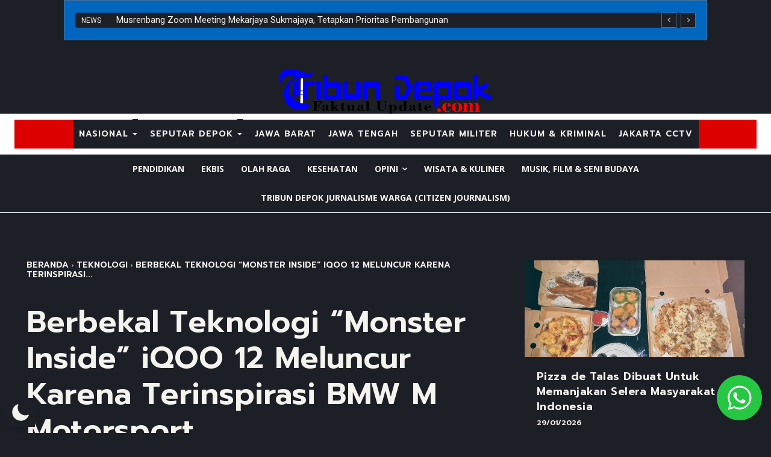

--- FILE ---
content_type: text/html; charset=utf-8
request_url: https://www.google.com/recaptcha/api2/aframe
body_size: 267
content:
<!DOCTYPE HTML><html><head><meta http-equiv="content-type" content="text/html; charset=UTF-8"></head><body><script nonce="rqtcAatmPBLiOZmHRkwHOw">/** Anti-fraud and anti-abuse applications only. See google.com/recaptcha */ try{var clients={'sodar':'https://pagead2.googlesyndication.com/pagead/sodar?'};window.addEventListener("message",function(a){try{if(a.source===window.parent){var b=JSON.parse(a.data);var c=clients[b['id']];if(c){var d=document.createElement('img');d.src=c+b['params']+'&rc='+(localStorage.getItem("rc::a")?sessionStorage.getItem("rc::b"):"");window.document.body.appendChild(d);sessionStorage.setItem("rc::e",parseInt(sessionStorage.getItem("rc::e")||0)+1);localStorage.setItem("rc::h",'1769812607250');}}}catch(b){}});window.parent.postMessage("_grecaptcha_ready", "*");}catch(b){}</script></body></html>

--- FILE ---
content_type: application/javascript; charset=utf-8
request_url: https://fundingchoicesmessages.google.com/f/AGSKWxVaCLpzWoHFpfqUSAUgl6x2U2ZKLA40qk_o6iUfbTyGkUvB4g58rq1GFd2ZABCDjfDbCRTrutLUHxmvMA0W96OYfAsD7CHF4ofQ9afxcW7ZAXpqLVkQiV1kyJWbenj7sjG-iRvKWA==?fccs=W251bGwsbnVsbCxudWxsLG51bGwsbnVsbCxudWxsLFsxNzY5ODEyNjA2LDgxMDAwMDAwMF0sbnVsbCxudWxsLG51bGwsW251bGwsWzcsNl0sbnVsbCxudWxsLG51bGwsbnVsbCxudWxsLG51bGwsbnVsbCxudWxsLG51bGwsM10sImh0dHBzOi8vdHJpYnVuZGVwb2suY29tL2JlcmJla2FsLXRla25vbG9naS1tb25zdGVyLWluc2lkZS1pcW9vLTEyLW1lbHVuY3VyLWthcmVuYS10ZXJpbnNwaXJhc2ktYm13LW0tbW90b3JzcG9ydC8iLG51bGwsW1s4LCJGZjBSR0hUdW44SSJdLFs5LCJlbi1VUyJdLFsxNiwiWzEsMSwxXSJdLFsxOSwiMiJdLFsxNywiWzBdIl0sWzI0LCIiXSxbMjksImZhbHNlIl1dXQ
body_size: 119
content:
if (typeof __googlefc.fcKernelManager.run === 'function') {"use strict";this.default_ContributorServingResponseClientJs=this.default_ContributorServingResponseClientJs||{};(function(_){var window=this;
try{
var rp=function(a){this.A=_.t(a)};_.u(rp,_.J);var sp=function(a){this.A=_.t(a)};_.u(sp,_.J);sp.prototype.getWhitelistStatus=function(){return _.F(this,2)};var tp=function(a){this.A=_.t(a)};_.u(tp,_.J);var up=_.ed(tp),vp=function(a,b,c){this.B=a;this.j=_.A(b,rp,1);this.l=_.A(b,_.Qk,3);this.F=_.A(b,sp,4);a=this.B.location.hostname;this.D=_.Fg(this.j,2)&&_.O(this.j,2)!==""?_.O(this.j,2):a;a=new _.Qg(_.Rk(this.l));this.C=new _.eh(_.q.document,this.D,a);this.console=null;this.o=new _.np(this.B,c,a)};
vp.prototype.run=function(){if(_.O(this.j,3)){var a=this.C,b=_.O(this.j,3),c=_.gh(a),d=new _.Wg;b=_.hg(d,1,b);c=_.C(c,1,b);_.kh(a,c)}else _.hh(this.C,"FCNEC");_.pp(this.o,_.A(this.l,_.De,1),this.l.getDefaultConsentRevocationText(),this.l.getDefaultConsentRevocationCloseText(),this.l.getDefaultConsentRevocationAttestationText(),this.D);_.qp(this.o,_.F(this.F,1),this.F.getWhitelistStatus());var e;a=(e=this.B.googlefc)==null?void 0:e.__executeManualDeployment;a!==void 0&&typeof a==="function"&&_.Uo(this.o.G,
"manualDeploymentApi")};var wp=function(){};wp.prototype.run=function(a,b,c){var d;return _.v(function(e){d=up(b);(new vp(a,d,c)).run();return e.return({})})};_.Uk(7,new wp);
}catch(e){_._DumpException(e)}
}).call(this,this.default_ContributorServingResponseClientJs);
// Google Inc.

//# sourceURL=/_/mss/boq-content-ads-contributor/_/js/k=boq-content-ads-contributor.ContributorServingResponseClientJs.en_US.Ff0RGHTun8I.es5.O/d=1/exm=ad_blocking_detection_executable,kernel_loader,loader_js_executable/ed=1/rs=AJlcJMwj_NGSDs7Ec5ZJCmcGmg-e8qljdw/m=cookie_refresh_executable
__googlefc.fcKernelManager.run('\x5b\x5b\x5b7,\x22\x5b\x5bnull,\\\x22tribundepok.com\\\x22,\\\x22AKsRol8d8msqYLIECTt5_PM3GMFiTTDf90aOUD66WXDmnYGh2hwrOtzJOPJNJw6RTc8tViLtLLWIvPhqMUHtBz8GVNo3Wq9ozpjgDmFkqOSOOTg7chH0EBTtaDSexBippm6FvveXwm0VBSBvPvz5cYjh7t9rc-8Urg\\\\u003d\\\\u003d\\\x22\x5d,null,\x5b\x5bnull,null,null,\\\x22https:\/\/fundingchoicesmessages.google.com\/f\/AGSKWxUJIfr1ECeUM6TRDrEgh2-32Gyhnchy3z6zlepNixh5YHwyHJabnP0m7b_mcLjimaGDeCfIooarUJVMzA-Ood01UvPqcwxy5MgimeRJlFkzIEWVMAg4ZT8E8V1UmZ4NXOeqmOmOaQ\\\\u003d\\\\u003d\\\x22\x5d,null,null,\x5bnull,null,null,\\\x22https:\/\/fundingchoicesmessages.google.com\/el\/AGSKWxXYoXd8qik3CaVJbDeGP2eWyq1QWbwnMoOY2Ndzft7Qy-X43Nz_01mmlyxfmqqv6k3NavP-boI1cB6pxCn4mr1HuziDu6RKJwj04g6MhAH40CDeO1t4TwloA6fFcz4XFvIFY8jZug\\\\u003d\\\\u003d\\\x22\x5d,null,\x5bnull,\x5b7,6\x5d,null,null,null,null,null,null,null,null,null,3\x5d\x5d,\x5b2,1\x5d\x5d\x22\x5d\x5d,\x5bnull,null,null,\x22https:\/\/fundingchoicesmessages.google.com\/f\/AGSKWxUjDu-xo2-Ac0q0ReyAj9RtRBG9tkbcvJ5vGINQ1gLamozZq-cnj6vLDuELBrHugLvy5SFO85WoEuQQfbNXemriwXQbQLpkVwkz8p_FXVl8kuskuKRiV5gVnk6Yj6xIs8y1Q05rSw\\u003d\\u003d\x22\x5d\x5d');}

--- FILE ---
content_type: application/javascript; charset=utf-8
request_url: https://fundingchoicesmessages.google.com/f/AGSKWxXN33laMqBpRp6Dl5yO3nvUQRKeGLzU8jwYF_rhA6bYXL7VjOVm56_atUm9SfRTD67Hctcrf7QXjRF4AZKwPmRg8wh-1PmSaV0_9hlDQPYODN1ENyKbSZ6Gk0UqB7uvdqfyxzQUiX998Hu9-AIKG2MMFd5_fTdLvNp-44SLaPRg7ONqKP7nLj8_Y0ZO/_/ads/player-/ads/empty._ad120x120_/adjs_/adnext.
body_size: -1287
content:
window['e4c9f0ec-5aa5-4eb2-9f22-c88ec0a78fcf'] = true;